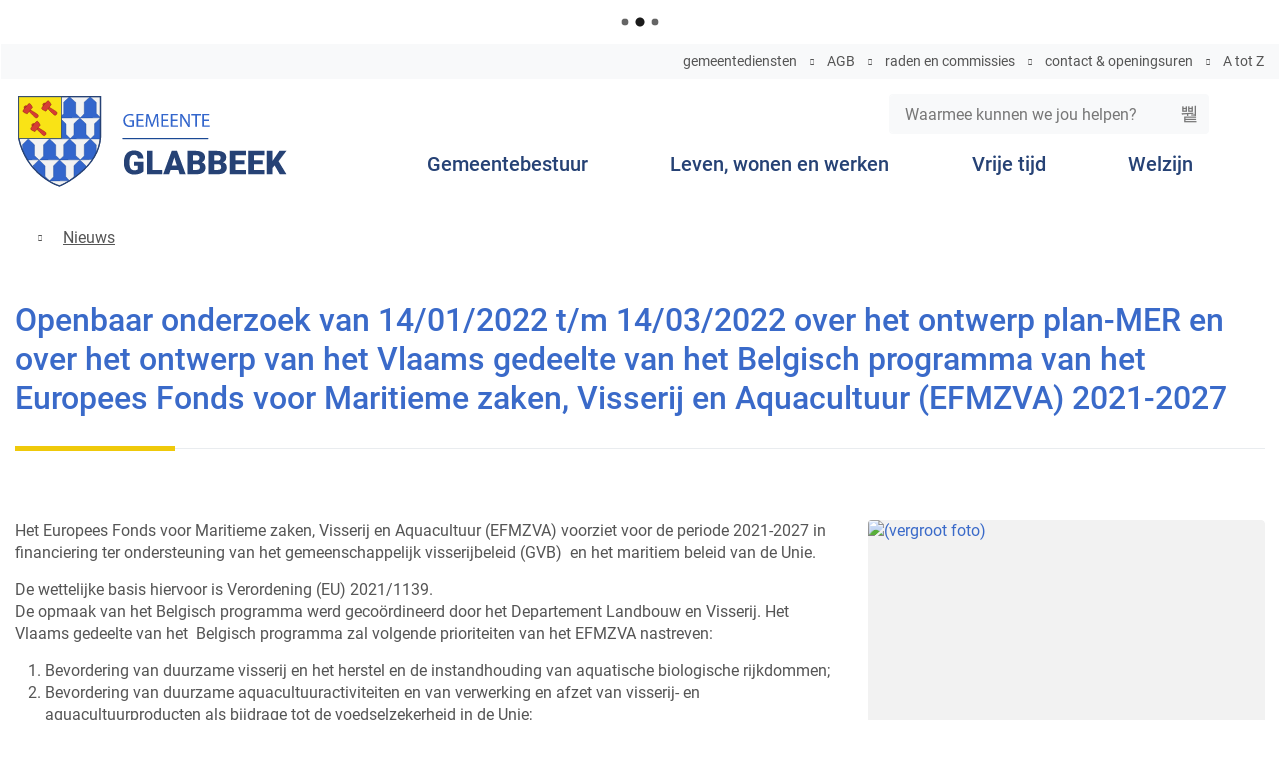

--- FILE ---
content_type: text/html; charset=utf-8
request_url: https://www.glabbeek.be/planMer22
body_size: 20340
content:
<!DOCTYPE html><html lang=nl-BE><head><meta charset=utf-8><meta name=HandheldFriendly content=True><meta name=MobileOptimized content=320><meta name=viewport content="width=device-width, initial-scale=1.0"><meta name=generator content="Icordis CMS by LCP nv (https://www.lcp.be)"><title>Openbaar onderzoek van 14/01/2022 t/m 14/03/2022 over het ontwerp plan-MER en over het ontwerp van het Vlaams gedeelte van het Belgisch programma van het Europees Fonds voor Maritieme zaken, Visserij en Aquacultuur (EFMZVA) 2021-2027 - Gemeente Glabbeek</title><link rel=preconnect href=https://icons.icordis.be><link rel=preconnect href=https://fonts.icordis.be><link rel=stylesheet href=https://icons.icordis.be/css/boicon-glabbeek.css media=screen><link id=skin-stylesheet rel=stylesheet media=screen href="/css/skin-website.css?v=15012026110936" data-sw="/css/skin-website-contrast.css?v=15012026110936" data-css=contrastskin><link rel=stylesheet href=/css/skin-print.css media=print><link rel=icon type=image/x-icon href=/images/skin/favicon.ico><link rel=apple-touch-icon sizes=180x180 href=/images/skin/apple-touch-icon.png><link rel=icon type=image/png sizes=32x32 href=/images/skin/favicon-32x32.png><link rel=icon type=image/png sizes=16x16 href=/images/skin/favicon-16x16.png><link rel=mask-icon href=/images/skin/safari-pinned-tab.svg><meta name=msapplication-TileColor content=#ffffff><meta name=theme-color content=#3a6ac9><meta name=msapplication-TileImage content=/images/skin/mstile-144x144.png><link type=application/rss+xml rel=alternate title="Nieuws RSS" href=/nieuws/rss><link type=application/rss+xml rel=alternate title="Activiteiten RSS" href=/activiteiten/rss><link rel=canonical href=https://www.glabbeek.be/planMer22><link rel=manifest href=/manifest.json><meta name=description content="Het Europees Fonds voor Maritieme zaken, Visserij en Aquacultuur (EFMZVA) voorziet voor de periode 2021-2027 in financiering ter ondersteuning van het gemeenschappelijk visserijbeleid (GVB) en het mar..."><meta property=og:description content="Het Europees Fonds voor Maritieme zaken, Visserij en Aquacultuur (EFMZVA) voorziet voor de periode 2021-2027 in financiering ter ondersteuning van het gemeenschappelijk visserijbeleid (GVB) en het mar..."><meta property=og:site_name content="Gemeente Glabbeek"><meta property=og:title content="Openbaar onderzoek van 14/01/2022 t/m 14/03/2022 over het ontwerp plan-MER en over het ontwerp van het Vlaams gedeelte van het Belgisch programma van het Europees Fonds voor Maritieme zaken, Visserij en Aquacultuur (EFMZVA) 2021-2027"><meta property=og:url content=https://www.glabbeek.be/planMer22><meta property=og:type content=website><meta property=og:image content=https://www.glabbeek.be/file/imagecache/DRebjk5iguE2kz0MiJhCd3ZU1HadcMnw13BVtWZ8rk3d/Content/a4464ef2-9321-4fba-ad74-c095b7c1447e/1449.png><meta name=twitter:card content=summary><meta property=twitter:title content="Openbaar onderzoek van 14/01/2022 t/m 14/03/2022 over het ontwerp plan-MER en over het ontwerp van het Vlaams gedeelte van het Belgisch programma van het Europees Fonds voor Maritieme zaken, Visserij en Aquacultuur (EFMZVA) 2021-2027"><meta property=twitter:description content="Het Europees Fonds voor Maritieme zaken, Visserij en Aquacultuur (EFMZVA) voorziet voor de periode 2021-2027 in financiering ter ondersteuning van het gemeenschappelijk visserijbeleid (GVB) en het mar..."><link rel=stylesheet href=/global/css/layout/modules/burgerprofiel.css media=screen asp-append-version=true><script src=https://prod.widgets.burgerprofiel.vlaanderen.be/api/v1/node_modules/@govflanders/vl-widget-polyfill/dist/index.js></script><script src=https://prod.widgets.burgerprofiel.vlaanderen.be/api/v1/node_modules/@govflanders/vl-widget-client/dist/index.js></script><script src=https://prod.widgets.burgerprofiel.vlaanderen.be/api/v1/node_modules/@govflanders/vl-widget-client/dist/index.js></script><template id=burgerprofiel-settings-template>{ "apiURl": "https://prod.widgets.burgerprofiel.vlaanderen.be/api/v1/widget/e231f098-1600-4df2-a7ca-49e675c10d0b", "profileLinkSelector": "#my-profile-link2", "isAuthenticated": false, "integratedLogin": false, "isLoggedInWithACM": false }</template><script src=/global/js/burgerprofiel.js></script><body id=body class=portal-0><div class=widget-vlw-placeholder id=global-header-placeholder aria-hidden=true><div class=lcp-loader><svg viewBox="0 0 120 30" xmlns=http://www.w3.org/2000/svg style=fill:var(--color-primary,#000)><circle cx=15 cy=15 r=15><animate attributeName=r from=15 to=15 begin=0s dur=0.8s values=15;9;15 calcMode=linear repeatCount=indefinite /><animate attributeName=fill-opacity from=1 to=1 begin=0s dur=0.8s values=1;.5;1 calcMode=linear repeatCount=indefinite /></circle><circle cx=60 cy=15 r=9 fill-opacity=0.3><animate attributeName=r from=9 to=9 begin=0s dur=0.8s values=9;15;9 calcMode=linear repeatCount=indefinite /><animate attributeName=fill-opacity from=0.5 to=0.5 begin=0s dur=0.8s values=.5;1;.5 calcMode=linear repeatCount=indefinite /></circle><circle cx=105 cy=15 r=15><animate attributeName=r from=15 to=15 begin=0s dur=0.8s values=15;9;15 calcMode=linear repeatCount=indefinite /><animate attributeName=fill-opacity from=1 to=1 begin=0s dur=0.8s values=1;.5;1 calcMode=linear repeatCount=indefinite /></circle></svg></div></div><div id=outer-wrap><div id=inner-wrap><div id=skip-content class=skip><a href=#content-main class="btn-primary skip-navigation" data-scrollto=skip rel=nofollow> <span>Naar inhoud</span> </a></div><header class=header><div class=header-main><div class=container><div class=header-row><div class=header-brand><a href="/" class=brand data-tooltip="Terug naar startpagina"> <span class=brand-txt>Gemeente Glabbeek</span> <img data-src=/images/skin/logo-small.svg alt="" class="lazyload logo-img"> </a></div><div class=header-right><button data-toggle=offcanvas data-dismiss=modal class="navbar-toggle btn-menu" type=button aria-expanded=false> <span class=toggle-icon aria-hidden=true></span> <span class=toggle-txt>Menu</span> </button><div class=header-search><div class=search-top-overlay data-toggle=searchbtn></div><div id=search class=search-top role=search><form action=/zoeken method=GET name=searchForm id=searchForm class=search-form><div class="input-group search-group"><label for=txtkeyword><span class=sr-only>Waarmee kunnen we jou helpen?</span></label> <input type=text name=q class="form-control txt" id=txtkeyword data-tooltip="Waarmee kunnen we jou helpen?" autocomplete=off data-toggle-placeholder=1 placeholder="Waarmee kunnen we jou helpen?" data-placeholder-mobile=Zoeken><div id=bar-loading aria-hidden=true><ul class=loading-element><li class="loading-element1 loading-child"><li class="loading-element2 loading-child"><li class="loading-element3 loading-child"><li class="loading-element4 loading-child"><li class="loading-element5 loading-child"><li class="loading-element6 loading-child"><li class="loading-element7 loading-child"><li class="loading-element8 loading-child"><li class="loading-element9 loading-child"><li class="loading-element10 loading-child"><li class="loading-element11 loading-child"><li class="loading-element12 loading-child"></ul></div><span class=input-group-btn> <button type=submit class=btn-search id=btnSearch data-tooltip=Zoeken><span>Zoeken</span></button> </span></div></form><div id=suggestionsearch aria-live=polite></div></div><button data-toggle=searchbtn class=btn-toggle-close type=button aria-expanded=false data-tooltip=Sluiten> <span class=toggle-icon aria-hidden=true></span> <span class=toggle-txt>Sluiten</span> </button><div class="item my-profile-link"><a href=/profiel/aanmelden data-tooltip=Aanmelden class="iconcustom-user-image user-profile"> <span class=user-link>Aanmelden</span> </a></div></div><div class=header-nav aria-label="Main menu" role=navigation><div class=header-nav-overlay data-toggle=offcanvas></div><nav class=navbar-default><div class=navbar-container><div class=menu-header><span class=title aria-hidden=true><span>Menu</span></span> <button data-toggle=offcanvas class="navbar-toggle btn-menu-header" type=button aria-expanded=false> <span class=toggle-icon aria-hidden=true></span> <span class=toggle-txt>Menu</span> </button></div><div class="menu-wrapper left is-desktop"><div class=menu-container><ul class="nav-main check-hamburger" id=nav><li class="nav1 dropdown"><a href=/gemeentebestuur aria-expanded=false> <span>Gemeentebestuur</span> </a><div class=dropdown-wrapper><div class=dropdown-container><div class="dropdown-menu single-column"><div class=column-container><div class=column-nav><ul class=column-dropdown><li><a href=/college class=icon-angle-right> <span>College van Burgemeester en Schepenen</span> </a><li><a href=/gemeenteraad class=icon-angle-right> <span>OCMW- en gemeenteraad</span> </a><li><a href=/kindergemeenteraad class=icon-angle-right> <span>Kindergemeenteraad</span> </a><li><a href=/communicatie class=icon-angle-right> <span>Communicatie</span> </a><li><a href=/participatie class=icon-angle-right> <span>Participatie</span> </a><li><a href=/burgemeesters-en-politiebesluiten class=icon-angle-right> <span>Burgemeesters- en Politiebesluiten</span> </a><li><a href=/deontologische-commissie class=icon-angle-right> <span>Deontologische commissie</span> </a><li><a href=/gemeenteraadscommissie-begroting-en-algemeen-beleid class=icon-angle-right> <span>Gemeenteraadscommissie Begroting en Algemeen Beleid</span> </a><li><a href=/gemeenteraadscommissie-mobiliteit class=icon-angle-right> <span>Gemeenteraadscommissie Mobiliteit</span> </a><li><a href=/gemeenteraadscommissie-ruimte class=icon-angle-right> <span>Gemeenteraadscommissie Ruimte</span> </a><li><a href=/intergemeentelijke-samenwerkingsverbanden class=icon-angle-right> <span>Intergemeentelijke samenwerkingsverbanden</span> </a><li><a href=/openbaarheid-van-bestuur class=icon-angle-right> <span>Openbaarheid van bestuur</span> </a><li><a href=/politieraad class=icon-angle-right> <span>Politieraad</span> </a><li><a href=/audit-vlaanderen class=icon-angle-right> <span>Rapport Audit Vlaanderen</span> </a><li><a href=/reglementen class=icon-angle-right> <span>Reglementen</span> </a></ul></div></div></div></div></div><li class="nav2 dropdown"><a href=/leven-wonen-werken aria-expanded=false> <span>Leven, wonen en werken</span> </a><div class=dropdown-wrapper><div class=dropdown-container><div class="dropdown-menu single-column"><div class=column-container><div class=column-nav><ul class=column-dropdown><li><a href=/thema/detail/79/burgerzaken class=icon-angle-right> <span>Burgerzaken</span> </a><li><a href=/dierenwelzijn class=icon-angle-right> <span>Dierenwelzijn</span> </a><li><a href=/thema/detail/70/mobiliteit class=icon-angle-right> <span>Mobiliteit</span> </a><li><a href=/onderwijs-en-buitenschoolse-kinderopvang class=icon-angle-right> <span>Onderwijs en Buitenschoolse kinderopvang</span> </a><li><a href="/dienst- ruimte" class=icon-angle-right> <span>Ruimte</span> </a><li><a href=/thema/detail/68/veiligheid class=icon-angle-right> <span>Veiligheid</span> </a><li><a href=/openbarewerken class=icon-angle-right> <span>Wegenwerken</span> </a><li><a href=/werken class=icon-angle-right> <span>Werken</span> </a></ul></div></div></div></div></div><li class="nav3 dropdown"><a href=/vrijetijd aria-expanded=false> <span>Vrije tijd</span> </a><div class=dropdown-wrapper><div class=dropdown-container><div class="dropdown-menu single-column"><div class=column-container><div class=column-nav><ul class=column-dropdown><li><a href=/thema/detail/30/bibliotheek class=icon-angle-right> <span>Bibliotheek</span> </a><li><a href=/thema/detail/93/cultuur class=icon-angle-right> <span>Cultuur</span> </a><li><a href=/evenementenloket3380 class=icon-angle-right> <span>Evenementenloket</span> </a><li><a href=/thema/detail/31/jeugd class=icon-angle-right> <span>Jeugd</span> </a><li><a href=/kindvriendelijke-gemeente-glabbeek class=icon-angle-right> <span>Kindvriendelijke gemeente Glabbeek 2024-2030</span> </a><li><a href=/leaderproject-laagdrempelige-ontmoetingsplaatsen-tegen-vereenzaming-op-het-platteland class=icon-angle-right> <span>Leaderproject : Laagdrempelige ontmoetingsplaatsen tegen vereenzaming op het platteland</span> </a><li><a href=/thema/detail/29/sport class=icon-angle-right> <span>Sport</span> </a><li><a href=/toerisme class=icon-angle-right> <span>Toerisme</span> </a></ul></div></div></div></div></div><li class="nav4 dropdown"><a href=/welzijn aria-expanded=false> <span>Welzijn</span> </a><div class=dropdown-wrapper><div class=dropdown-container><div class="dropdown-menu single-column"><div class=column-container><div class=column-nav><ul class=column-dropdown><li><a href=/bijzonder-comite-voor-de-sociale-dienst class=icon-angle-right> <span>Bijzonder Comit&#xE9; voor de Sociale Dienst</span> </a><li><a href=/vast-bureau-ocmw class=icon-angle-right> <span>Vast Bureau OCMW</span> </a><li><a href=/diensten-ocmw class=icon-angle-right> <span>Diensten OCMW</span> </a><li><a href=/gezondheid class=icon-angle-right> <span>Gezondheid</span> </a><li><a href=/diensten-huis-van-het-kind class=icon-angle-right> <span>Diensten Huis van het Kind</span> </a><li><a href=/vacatures-huishoudhulpen class=icon-angle-right> <span>Vacatures huishoudhulpen OCMW</span> </a></ul></div></div></div></div></div></ul></div></div><div class=header-meta><div class=meta-container-wrapper><ul class=nav-meta><li class=item data-id=1><a href=/diensten> <span>gemeentediensten</span> </a><li class=item data-id=8><a href=/agb> <span>AGB</span> </a><li class=item data-id=2><a href=/raden> <span>raden en commissies</span> </a><li class=item data-id=3><a href=/contact> <span>contact &amp; openingsuren</span> </a><li class=item data-id=4><a href=/producten> <span>A tot Z</span> </a><li class=my-profile-contrast><button id=btn-toggle-contrast class=icon-contrast href=#><span>Hoog contrast</span></button></ul></div></div></div></nav></div></div></div></div></div></header><main id=wrapper class=page-container-wrapper><div class="visible-print sr_skip"><img alt="" src=/images/skin/logo.png></div><nav aria-label=breadcrumb class="breadcrumb-wrapper sr_skip"><div class="container fade-navs"><button data-scroll=breadcrumbscrollleft data-tooltip="scroll naar links" aria-hidden=true class="btn-scroll next icon-angle-right"> <span class=sr_skip>scroll naar links</span> </button> <button data-scroll=breadcrumbscrollright data-tooltip="scroll naar rechts" aria-hidden=true class="btn-scroll prev icon-angle-left"> <span class=sr_skip>scroll naar rechts</span> </button><ol class="breadcrumb sr_skip" itemscope itemtype=http://schema.org/BreadcrumbList><li class=breadcrumb-home itemprop=itemListElement itemscope itemtype=http://schema.org/ListItem><a itemprop=item href="/" class=icon-home3> <span itemprop=name>Startpagina</span><meta itemprop=position content=1></a><li class=breadcrumb-item itemprop=itemListElement itemscope itemtype=http://schema.org/ListItem><a href=https://www.glabbeek.be/nieuws itemprop=item> <span itemprop=name class=aCrumb>Nieuws</span><meta itemprop=position content=2></a><li class="breadcrumb-item active sr-only"><span class=aCrumb>Openbaar onderzoek van 14/01/2022 t/m 14/03/2022 over het ontwerp plan-MER en over het ontwerp van het Vlaams gedeelte van het Belgisch programma van het Europees Fonds voor Maritieme zaken, Visserij en Aquacultuur (EFMZVA) 2021-2027</span></ol></div></nav><div class=heading-wrapper><div class=container><h1 class=page-heading><span>Openbaar onderzoek van 14/01/2022 t/m 14/03/2022 over het ontwerp plan-MER en over het ontwerp van het Vlaams gedeelte van het Belgisch programma van het Europees Fonds voor Maritieme zaken, Visserij en Aquacultuur (EFMZVA) 2021-2027</span></h1></div></div><div id=content-main class=page-inner><div class=container><section class=news-detail data-id=238><div class=container-wrapper><div class="page-container page-column"><div class="page-content partial-detail-item"><div class=info-wrapper><div class="info full-info"><div class=long><p>Het Europees Fonds voor Maritieme zaken, Visserij en Aquacultuur (EFMZVA) voorziet voor de periode 2021-2027 in financiering ter ondersteuning van het gemeenschappelijk visserijbeleid (GVB) &nbsp;en het maritiem beleid van de Unie.<p>De wettelijke basis hiervoor is Verordening (EU) 2021/1139.<br>De opmaak van het Belgisch programma werd gecoördineerd door het Departement Landbouw en Visserij. Het Vlaams gedeelte van het &nbsp;Belgisch programma zal volgende prioriteiten van het EFMZVA nastreven:<ol><li>Bevordering van duurzame visserij en het herstel en de instandhouding van aquatische biologische rijkdommen;<li>Bevordering van duurzame aquacultuuractiviteiten en van verwerking en afzet van visserij- en aquacultuurproducten als bijdrage tot de voedselzekerheid in de Unie;<li>De voorwaarden scheppen voor een duurzame blauwe economie in kust-, eiland- en binnenlandgebieden en bevordering van de ontwikkeling van visserij- en aquacultuurgemeenschappen</ol><p>Voor het Programma EFMZVA 2021-2027 &nbsp;kan worden goedgekeurd, moet een plan-milieueffectrapportage (plan-MER) uitgevoerd worden. Daarin worden de effecten van het ontwerp-Programma op het leefmilieu en de omgeving onderzocht.<p>Van 14 januari 2022 tot en met 14 maart 2022 wordt een openbaar onderzoek over het ontwerp van het plan-MER en het ontwerp van het Vlaams gedeelte van het Belgisch programma EFMZVA 2021-2027 georganiseerd in overeenstemming met artikel 4.2.11 van het decreet algemene bepalingen milieubeleid (DABM).<p>De documenten inkijken<br>De volgende documenten zijn raadpleeg<ul><li>ontwerp Vlaams gedeelte van het Belgisch programma EFMZVA 2021-2027<li>Richtlijnen plan-MER PL0269<li>Ontwerp- plan-MER PL0269</ul><p>U kan deze documenten ook raadplegen bij de initiatiefnemer (departement Landbouw en Visserij) en op uw gemeentehuis.<p><strong><em>Opmerkingen indienen</em></strong><br>Tot en met 14 maart 2022 kunt u uw opmerkingen bezorgen aan uw gemeentebestuur of aan de initiatiefnemer op onderstaand adres of e-mailadres;<br>Departement Landbouw en Visserij - Secretariaat-generaal<br>Vlaams gedeelte van het Belgisch programma EFMZVA 2021-2027<br>Koning Albert II-laan 35 bus 40, 1030 Brussel</div></div></div><div class="partial-date icon-calendar"><span class=txt-published>Gepubliceerd op</span><span class=date>vrijdag 14 jan 2022 om 16:30</span></div><div class="box box-downloads box-content"><h2 class=box-title><span>Downloads</span></h2><div class=box-block><ul class=list-file><li class="item-file file pdf"><a target=_blank href=/file/download/d1fcf11a-3077-4779-9e4f-c6610a558b69/CQYBC97VAKqeB4qxMMtsiVH0Nt8Gi2CDLmPJGmeFHQ3d rel=nofollow> <span>maritieme zaken 2021 2027.pdf</span> <span class=file-info> <span class=filesize><span>94,7 Kb</span></span> <span class="extension hidden"><span>pdf</span></span> </span> </a></ul></div></div></div><div class=side-bar><div class="one-media media-box ratio-size"><a rel=nofollow href=/file/imagecache/DRebjk5iguE2kz0MiJhCd3ZU1HadcMnw13BVtWZ8rk3d/content/a4464ef2-9321-4fba-ad74-c095b7c1447e/1449.png target=_blank data-popup=lcpbox class=media-link data-copyright=""> <span class="photo loading-image" style=padding-bottom:100%><picture><source type=image/webp data-srcset=/file/imagecache/DRebjk5iguE2kz0MiJhCd3ZU1HadcMnw13BVtWZ8rk3d/box/a4464ef2-9321-4fba-ad74-c095b7c1447e/1449.png.webp><img itemprop=contentUrl data-src=/file/imagecache/DRebjk5iguE2kz0MiJhCd3ZU1HadcMnw13BVtWZ8rk3d/box/a4464ef2-9321-4fba-ad74-c095b7c1447e/1449.png alt=" (vergroot foto)" class="thumb-photo lazyload"></picture></span> </a></div><div class="box news-most-read"><h2 class=box-title><span>Meest gelezen</span></h2><div class=box-block><ul class=list><li><a href=/glabbeek-loopt rel="nofollow noopener"><span>Glabbeek Loopt 2025</span></a><li><a href=/nieuw-ijssalon-mn-ijsje-in-glabbeek-officieel-geopend rel="nofollow noopener"><span>Nieuw ijssalon M&#x2019;N ijsje in Glabbeek officieel geopend</span></a><li><a href=/glabbeek-werd-uitgeroepen-tot-beste-gemeente-van-vlaanderen rel="nofollow noopener"><span>Glabbeek werd uitgeroepen tot &#x201C;Beste gemeente van Vlaanderen&#x201D;</span></a></ul></div></div></div></div></div></section></div></div></main><footer id=footer class=footer><div class=footer-links><div class=container><section class=footer-top-links></section></div></div><div class=container><div class=footer-inner><div class=footer-left><ul class=list><li class=footer-list-item data-id=6><a href=/toegankelijkheid> <span>Toegankelijkheid</span> </a><li class=footer-list-item data-id=7><a href=/cookies> <span>Cookies</span> </a><li class=footer-list-item data-id=5><a href=/sitemap> <span>Sitemap</span> </a><li class=footer-list-item data-id=9><a href=/producten/detail/264/privacyverklaring> <span>Privacyverklaring</span> </a><li><a data-tooltip="web design, development en cms door LCP" rel=noopener target=_blank href="https://www.lcp.be/" class=lcplink> <span>lcp.nv 2026 &copy; </span> </a></ul></div><div class=footer-right></div></div></div></footer><div class="toppos sr_skip"><div id=totop><a rel=nofollow href=#skip-content data-tooltip="Naar top" data-scrollto=totop class="icon-totop btn-totop btn-secondary"><span>Naar top</span></a></div></div></div></div><script src=/global/js/jq-3.min.js></script><script src="/js/minified/site.min.js?v=2PLQaWUFy_zgZv3d9MOlf3asYkKzv00Hca6hrUV77BQ"></script><script async src="/js/minified/lazysize.min.js?v=mDIFK4AoSuJjNaO-3Kijfi38AEsZ-OmWnBpp5W62hLs"></script><script src=/js/website/views/nieuws/detail.js defer></script>